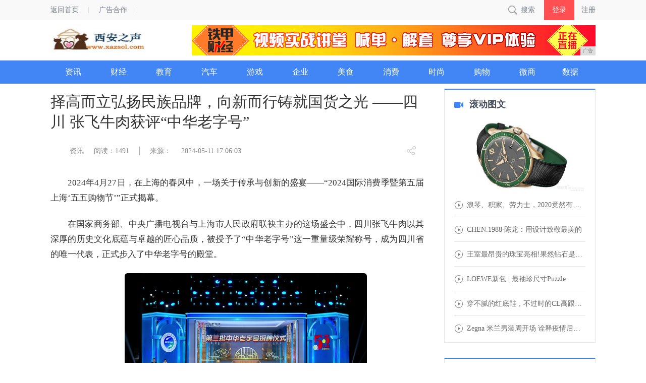

--- FILE ---
content_type: text/html
request_url: http://www.xazsolz.cn/xwh/202405/060323611.html
body_size: 7637
content:
<!DOCTYPE html>
<html lang="en">
  <head>
    <title>择高而立弘扬民族品牌，向新而行铸就国货之光  ——四川 张飞牛肉获评“中华老字号”-西安之声</title>
    <meta content="" name="keywords" />
    <meta content="" name="description" /><meta charset="utf-8">
<meta http-equiv="X-UA-Compatible" content="ie=edge">
<meta name="renderer" content="webkit">
<meta name="viewport" content="width=device-width, initial-scale=1">
<script type="text/javascript" src="/res/js/bundle.js"></script>
<script type="text/javascript" src="/res/js/common.js?v=0709452760"></script>
<script type="text/javascript" src="/res/js/jquery.lazyload.min.js"></script>
<script type="text/javascript" src="/res/js/jquery.nicescroll.js"></script>
<script type="text/javascript" src='/res/js/jquery.easing.min.js'></script>
<script type="text/javascript" src="/res/js/kxt_kx.js?v=0709452760"></script>
<script type="text/javascript" src="/res/js/flash.js?v=0709452760"></script>
<script type="text/javascript" src='/res/js/carousel.js?v=0709452760'></script>
<script type="text/javascript" src='/res/js/apirate.js?v=0709452760'></script>
<!--[if lte IE 7]>
<link rel="stylesheet" type="text/css" href="/res/css/fixedIE7.css?v=0709452760"> 
<![endif]-->
<link rel="stylesheet" type="text/css" href="/res/css/layer.css">
<link rel="stylesheet" type="text/css" href="/res/css/popups.css">
<link rel="stylesheet" type="text/css" href="/res/css/global.css?v=0709452760">
<link rel="stylesheet" type="text/css" href="/res/css/kuaixun.css?v=0709452760"><link rel="stylesheet" type="text/css" href="/res/css/news_page.css?v=0711648978">
    <link rel="stylesheet" type="text/css" href="/res/css/add.css">
  </head>
  <body><div class="header_wrap">
    <div class="header_top">
        <div class="topbar_con">
            <div class="topbar_con_l fl">
                <div class="fl">
                    <a href="/">返回首页</a>
                </div>
                <div class="fl">
                    <a href="#" rel="nofollow">广告合作</a>
                </div>
                <div class="clear"></div>
            </div>
            <div class="nav-right fr">
                <div id="bt-search" class="kxt_ico_search fl">搜索</div>
                <div class="login_wrap fr">
                    <a id="bt-login" href="javascript:void(0)" style="color:#757b8a;">登录</a>
                    <a id="bt-register" href="javascript:void(0)" style="color:#757b8a;">注册</a>
                </div>
            </div>
            <div class="clear"></div>
        </div>
    </div>
    <div class="yn_logo">
        <a href="/">
            <img class="yn_logoImg" src="/res/images/logo.jpg" alt="西安之声">
        </a>
        <div class="yn_logo_rightBanner fr amp"><script type="text/javascript" src="http://a.2349.cn/_ad/v2?su=http://www.xazsolz.cn&sn=全站顶通"></script></div>
    </div>
    <div class="header_bottom">
        <div class="navbar_con">
            <div class="navbar_r">
                <h1 class="minilogo fl">
                    <a href="/" title="西安之声">
                        <img src="/res/images/yn_logo_mini_blue.png" alt="西安之声">
                    </a>
                </h1>
                <ul>
                    <li class="fl nav_bar_li ">
                        <a href="/xwh/" title="资讯" class=" clearfix" target="_blank">
                            <div class="fl">资讯</div>
                        </a>
                    </li>
                    <li class="fl nav_bar_li ">
                        <a href="/cnm/" title="财经" class=" clearfix" target="_blank">
                            <div class="fl">财经</div>
                        </a>
                    </li>
                    <li class="fl nav_bar_li ">
                        <a href="/edu/" title="教育" class=" clearfix" target="_blank">
                            <div class="fl">教育</div>
                        </a>
                    </li>
                    <li class="fl nav_bar_li ">
                        <a href="/auto/" title="汽车" class=" clearfix" target="_blank">
                            <div class="fl">汽车</div>
                        </a>
                    </li>
                    <li class="fl nav_bar_li ">
                        <a href="/home/" title="游戏" class=" clearfix" target="_blank">
                            <div class="fl">游戏</div>
                        </a>
                    </li>
                    <li class="fl nav_bar_li ">
                        <a href="/qy/" title="企业" class=" clearfix" target="_blank">
                            <div class="fl">企业</div>
                        </a>
                    </li>
                    <li class="fl nav_bar_li ">
                        <a href="/ms/" title="美食" class=" clearfix" target="_blank">
                            <div class="fl">美食</div>
                        </a>
                    </li>
                    <li class="fl nav_bar_li ">
                        <a href="/xf/" title="消费" class=" clearfix" target="_blank">
                            <div class="fl">消费</div>
                        </a>
                    </li>
                    <li class="fl nav_bar_li ">
                        <a href="/ss/" title="时尚" class=" clearfix" target="_blank">
                            <div class="fl">时尚</div>
                        </a>
                    </li>
                    <li class="fl nav_bar_li ">
                        <a href="/gw/" title="购物" class=" clearfix" target="_blank">
                            <div class="fl">购物</div>
                        </a>
                    </li>
                    <li class="fl nav_bar_li ">
                        <a href="/ws/" title="微商" class=" clearfix" target="_blank">
                            <div class="fl">微商</div>
                        </a>
                    </li>
                  
                  <li class="fl nav_bar_li ">
                        <a href="/daws/" title="大数据" class=" clearfix" target="_blank">
                            <div class="fl">数据</div>
                        </a>
                    </li>
                </ul>
            </div>
            <div class="clear"></div>
        </div>
    </div>
</div><div class="container mt131">
      <div class="con_wrap">
        <div class="con_left con_left_740    fl w740">
          <div class="main_c">
            <div class="title_top">
              <h2 class="main_title">择高而立弘扬民族品牌，向新而行铸就国货之光  ——四川 张飞牛肉获评“中华老字号”</h2>
            </div>
            <div class="title_down">
              <span class="arc_tag"></span>
              <a href="/xwh/">资讯</a>
              <a href="javascript:;" id="view-times">阅读：-</a>
              <span class="arc_shuxian"></span>
              <a href="javascript:void(0)">来源：</a>
              <span class="main_c_time fr">2024-05-11 17:06:03</span>
              <div class="kx_share_wrap fr" style="top:-3px;">
                <i class="s_btn kx_share_ico show"></i>
                <span class="kx_share_btn kx_share_ico"></span>
                <div class="bdsharebuttonbox kxt_share_list" data-tag="share_1">
                  <a class=" share_wb kx_share_ico" data-cmd="tsina"></a>
                  <a class=" share_wx kx_share_ico" data-cmd="weixin" href="#"></a>
                  <a class=" share_qq kx_share_ico" data-cmd="sqq"></a>
                </div>
              </div>
            </div>
            <div class="art_content"><p style="text-align: justify; text-indent: 2em;"><span style="text-align: justify; text-indent: 2em;">2024年4月27日，在上海的春风中，一场关于传承与创新的盛宴——“2024国际消费季暨第五届上海‘五五购物节’”正式揭幕。</span><br/></p><p style="text-align: justify; text-indent: 2em;">在国家商务部、中央广播电视台与上海市人民政府联袂主办的这场盛会中，四川张飞牛肉以其深厚的历史文化底蕴与卓越的匠心品质，被授予了“中华老字号”这一重量级荣耀称号，成为四川省的唯一代表，正式步入了中华老字号的殿堂。</p><p style="text-align: center; text-indent: 2em;"><img src="https://img.rwimg.top/36954_19dbe5fc-c735-4f48-9e5d-0c9e2c447002.png" title="" alt="C:/Users/angie/Desktop/WPS图片批量处理/中华老字号授牌仪式现场1.png中华老字号授牌仪式现场1"/></p><p style="text-align: center; text-indent: 2em;"><span style="font-size: 14px;">中华老字号授牌仪式现场</span></p><p style="text-indent: 0em;"><span style="font-size: 18px;"><strong>历史的传承与时代的见证 雄厚的技术支撑成为保障</strong></span></p><p style="text-align: justify; text-indent: 2em;">“张飞牛肉之所以能够脱颖而出，源自其独特的产品魅力与强大的生产根基。”闻悉张飞牛肉获评“中华老字号”喜讯，四川业界人士发出这样的感慨。</p><p style="text-align: center; text-indent: 2em;"><img src="https://img.rwimg.top/36954_49e53ad9-acfe-45df-8a74-f4d6f23d029a.png" title="" alt="C:/Users/angie/Desktop/WPS图片批量处理/张飞牛肉商标.png张飞牛肉商标"/></p><p style="text-align: center; text-indent: 2em;"><span style="font-size: 14px;">张飞牛肉商标</span></p><p style="text-align: justify; text-indent: 2em;">张飞牛肉源于有着2330多年历史的四川阆中古城，这里曾是巴国都城，清代四川省会，自古以来便是文化与商贸的交融之地，有着南北融合的烹饪智慧与地方风土人情。其以牛肉精髓，制作出具有地域特色的美食，加之张飞将军的传奇色彩，赋予了美食浓厚的情感价值，使得张飞牛肉不仅仅是一款产品，更是一种文化的传承与情感的寄托，是“家的味道”。</p><p style="text-align: justify; text-indent: 2em;">多年以来，张飞牛肉其以选材精细、工艺独特，口感出众等优点成为大众喜爱的美食，在乾隆年间便已载入《县志》，民国初年更在成都劝业会上获得“上等食品”的美誉，历经岁月洗礼，张飞牛肉早已成为阆中乃至川渝地区的美食符号，见证了中华民族饮食文化的博大精深。</p><p style="text-align: center; text-indent: 2em;"><img src="https://img.rwimg.top/36954_23d3c9f7-f100-4fdb-8474-cf4a69a7c8fe.png" title="" alt="C:/Users/angie/Desktop/WPS图片批量处理/阆中三国文化广场（张飞头像）.png阆中三国文化广场（张飞头像）"/></p><p style="text-align: center; text-indent: 2em;"><span style="font-size: 14px;">阆中三国文化广场（张飞头像）</span></p><p style="text-align: justify; text-indent: 2em;">目前，张飞牛肉生产基地建筑面积达30000平方米，投资数亿元建设了“透明式+智能化中央厨房”。从七个国家引进了行业领先的自动化、智能化肉类制品加工设备，整个生产车间视觉及工作接触界面全部采用不锈钢无缝焊接。雄厚的生产技术为其产品与品牌作了重要支撑与保障。</p><p style="text-align: center; text-indent: 2em;"><img src="https://img.rwimg.top/36954_eb619861-3afb-43c4-a9e5-e74b9fc451e7.png" title="" alt="C:/Users/angie/Desktop/WPS图片批量处理/张飞牛肉生产基地.png张飞牛肉生产基地"/></p><p style="text-align: center; text-indent: 2em;"><span style="font-size: 14px;">张飞牛肉生产基地</span></p><p style="text-indent: 0em;"><strong style="font-size: 18px; text-indent: 2em;">老字号，新征程 &nbsp;铸就国货之光</strong></p><p style="text-align: justify; text-indent: 2em;">荣获“中华老字号”不仅是对过去的肯定，更是对未来的期许。</p><p style="text-align: justify; text-indent: 2em;">张飞牛肉成为中华老字号的背后，离不开其对品质的坚守与创新的追求。面对快速变化的市场，张飞牛肉凭借对市场需求的敏锐洞察和对产品质量的严格把控，不断解锁新的消费场景，在品类和口味上不断延伸和创新，始终坚持工匠精神的初心，品牌力与产品力并驾齐驱，研发了灯影牛肉丝、代餐牛肉等符合健康、营养、美味需求的高品质牛肉产品。</p><p style="text-align:center"><img src="https://img.rwimg.top/36954_2aa1be4e-e746-463a-9831-255d79226f08.jpeg" title="" alt="C:/Users/angie/Desktop/WPS图片批量处理/张飞牛肉产品.jpg张飞牛肉产品"/></p><p style="text-align: center;"><span style="font-size: 14px; text-indent: 2em;">张飞牛肉产品</span></p><p style="text-indent: 2em; text-align: justify;">在市场策略上，张飞牛肉线上线下并进，从川渝特色走向全国乃至全球视野，通过“立意+谋篇+布局”的战略，进行产品多元化与营销模式的革新。“1+N”业务布局，全域布建，以及组织协同的高效运营，确保了品牌的持续增长与影响力拓展。</p><p style="text-indent: 2em; text-align: justify;">张飞牛肉正在加速产业升级，优化产品结构，不仅在品质上追求卓越，更在品牌年轻化、时尚化上迈出坚实步伐，力求在国潮复兴的浪潮中，实现品牌能级的全面跃升，铸就国货之光，让民族品牌在世界舞台绽放光彩。</p><p style="text-indent: 2em; text-align: justify;"><br/></p><p style="text-indent: 0em;"><span style="font-size: 18px;"><strong>与时俱进 向新而行</strong></span><strong> </strong></p><p style="text-indent: 2em; text-align: justify;">“中华老字号”沉甸甸的分量是口碑与信誉的代名词，承载着历久弥新的文化内涵，其不仅是对品牌商业信誉的肯定，更是对品质传承与匠心精神的高度赞扬。每一块“中华老字号”的招牌背后，都是一个关于坚韧不拔、精益求精的故事。</p><p style="text-align:center"><img src="https://img.rwimg.top/36954_fbf499d7-2a95-4f3a-8bb5-71d348d7bfa8.png" title="" alt="C:/Users/angie/Desktop/WPS图片批量处理/中华老字号牌匾.png中华老字号牌匾"/></p><p style="text-indent: 0em; text-align: center;"><span style="font-size: 14px;">中华老字号牌匾</span></p><p style="text-indent: 2em; text-align: justify;">张飞牛肉此次的入选，不仅提升了企业自身的品牌形象，更是在行业中树立了标杆，引领着传统美食产业在传承与创新中寻求突破，促进整个行业高质量发展，向世界展示中华老字号的新风貌。</p><p style="text-indent: 2em; text-align: justify;">四川张飞牛肉公司总经理杨贵表示，站在“中华老字号”这一新起点，张飞牛肉将以更加坚定的步伐，择高而立，弘扬民族品牌，向新而行，铸就国货之光。这不仅是一份荣誉，更是一份责任，一份对匠心、初心、恒心的坚守，以及对创新探索的承诺。</p><p style="text-align: center;"><img src="https://img.rwimg.top/36954_6d120186-0b38-45c9-96f2-43e0aebe1463.png" title="" alt="C:/Users/angie/Desktop/WPS图片批量处理/四川张飞牛肉公司总经理杨贵.png四川张飞牛肉公司总经理杨贵"/></p><p style="text-indent: 0em; text-align: center;"><span style="font-size: 14px;">四川张飞牛肉公司总经理杨贵</span></p><p style="text-indent: 2em; text-align: justify;">在未来，张飞牛肉将会让“中华老字号”这块招牌熠熠生辉，让舌尖美味带着家的味道温暖人心，既承古韵又启新章的旅程即将扬帆，书写新的辉煌篇章。</p><p></p><p>推荐阅读：<a href="https://www.2349.cn" target="_blank">旗龙网</a></p></div>
            <div class="main_c_shareBox mb50">
              <div class="main_c_share fl">
                <i class="fl">分享至：</i>
                <div class="bdsharebuttonbox" data-tag="share_1">
                  <a class=" share_wb" data-cmd="tsina"></a>
                  <a class=" share_wx" data-cmd="weixin" href="#"></a>
                  <a class=" share_qq" data-cmd="sqq"></a>
                </div>
                <a class="btn_art ico_good news_ioc    fr">0</a>
                <a class="btn_art ico_collect    news_ioc fr">收藏</a>
              </div>
            </div>
            <div class="main_c_related mt50">
              <ul><li>
                  <a href="/xwh/202009/154414459.html" target="_blank"><img class="lazy" src="http://www.jndushi.com/uploadfile/2020/0910/20200910095809158.jpg"
                      data-original="http://www.jndushi.com/uploadfile/2020/0910/20200910095809158.jpg"></a>
                  <p><a href="/xwh/202009/154414459.html" target="_blank">电影《树上有个好地方》口</a></p>
                </li><li>
                  <a href="/xwh/202009/590814344.html" target="_blank"><img class="lazy" src="http://www.lzolw.net/uploads/allimg/200907/2-200ZFS241H6.jpg"
                      data-original="http://www.lzolw.net/uploads/allimg/200907/2-200ZFS241H6.jpg"></a>
                  <p><a href="/xwh/202009/590814344.html" target="_blank">乡村师生爆笑大作战 电影</a></p>
                </li><li>
                  <a href="/xwh/201912/30048397.html" target="_blank"><img class="lazy" src="http://autodealer.ws.126.net/upload/dealer/img/201912/c94b5c72fedf949170dafd506e90bf24.png"
                      data-original="http://autodealer.ws.126.net/upload/dealer/img/201912/c94b5c72fedf949170dafd506e90bf24.png"></a>
                  <p><a href="/xwh/201912/30048397.html" target="_blank">不到25万配14颗B＆O</a></p>
                </li></ul>
            </div>
          </div>
        </div><div class="con_right con_right_300 fr">
    <div class="side_wrap block_cjst">
        <div class="side_title">
            <a>
                <h3 class="kxt_ico kxt_ico_v">滚动图文</h3>
            </a>
        </div>
        <div class="side_content"><a title="浪琴、积家、劳力士，2020竟然有这么多被大众遗忘的好表" href="/ss/202101/161020504.html" target="_blank">
                <img class="img_rounded img_main" src="https://p1-tt.byteimg.com/origin/pgc-image/59383a71c28f4f50930c8993fcc08ede?from=pc" alt="浪琴、积家、劳力士，2020竟然有这么多被大众遗忘的好表">
            </a><ul class="inVideoHover"><li class="kxt_ico kxt_ico_bo" picture='https://p1-tt.byteimg.com/origin/pgc-image/59383a71c28f4f50930c8993fcc08ede?from=pc'>
                    <a href="/ss/202101/161020504.html" title="浪琴、积家、劳力士，2020竟然有这么多被大众遗忘的好表" target="_blank">浪琴、积家、劳力士，2020竟然有这么多被</a>
                </li><li class="kxt_ico kxt_ico_bo" picture='https://rs-channel.huanqiucdn.cn/imageDir/53cbac5996a520090829059394a00696u5.jpg'>
                    <a href="/ss/202101/144820503.html" title="CHEN.1988·陈龙：用设计致敬最美的时代" target="_blank">CHEN.1988·陈龙：用设计致敬最美的</a>
                </li><li class="kxt_ico kxt_ico_bo" picture='https://p1-tt.byteimg.com/origin/pgc-image/7529ab19b4284d0cabd689f4055caf6a?from=pc'>
                    <a href="/ss/202101/120020502.html" title="王室最昂贵的珠宝亮相!果然钻石是女人最好的朋友!" target="_blank">王室最昂贵的珠宝亮相!果然钻石是女人最好的</a>
                </li><li class="kxt_ico kxt_ico_bo" picture='https://p3-tt.byteimg.com/origin/pgc-image/f5be8e6862ba4999a33087ba4772420c?from=pc'>
                    <a href="/ss/202101/101820501.html" title="LOEWE新包 | 最袖珍尺寸Puzzle，新增链条肩带" target="_blank">LOEWE新包 | 最袖珍尺寸Puzzle</a>
                </li><li class="kxt_ico kxt_ico_bo" picture='https://p3-tt.byteimg.com/origin/pgc-image/94537d7600df416083cc8743281564fc?from=pc'>
                    <a href="/ss/202101/090020500.html" title="穿不腻的红底鞋，不过时的CL高跟鞋新品设计再登时尚之顶" target="_blank">穿不腻的红底鞋，不过时的CL高跟鞋新品设计</a>
                </li><li class="kxt_ico kxt_ico_bo" picture='https://rs-channel.huanqiucdn.cn/imageDir/c8e1181d4d2d30d0985ad6f94d1b35cd.png'>
                    <a href="/ss/202101/074720499.html" title="Zegna 米兰男装周开场 诠释疫情后男装新时代" target="_blank">Zegna 米兰男装周开场 诠释疫情后男装</a>
                </li></ul>
        </div>
    </div>
    <div class="side_wrap block_sdwz mt30">
        <div class="side_title">
            <a>
                <h3 class="kxt_ico kxt_ico_wz">推荐热点</h3>
            </a>
        </div>
        <ul class="side_cont"><li class="w_img">
                <div class="img fl">
                    <a href="/ss/202008/480313321.html" title="刘晓庆气质好，身穿刺绣款长裙，搭了双运动鞋休闲舒适" target="_blank">
                        <img src="https://p6-tt.byteimg.com/large/pgc-image/00c554b5e02c439da28932c914e925fc?from=pc" alt="刘晓庆气质好，身穿刺绣款长裙，搭了双运动鞋休闲舒适">
                    </a>
                </div>
                <p>
                    <a href="/ss/202008/480313321.html" title="刘晓庆气质好，身穿刺绣款长裙，搭了双运动鞋休闲舒适" target="_blank">刘晓庆气质好，身穿刺绣款长裙，搭了双运动</a>
                </p>
            </li><li class="">
                <p><a href="/xwh/202210/430623270.html" title="为了预防近视而陷入护眼灯选择“沼泽，护眼界的坑你避开了吗？" target="_blank">为了预防近视而陷入护眼灯选择“沼泽，护眼</a></p>
            </li><li class="">
                <p><a href="/xwh/202304/501923385.html" title="锅圈食汇倾力支持甘肃旅游节采访活动获赞誉" target="_blank">锅圈食汇倾力支持甘肃旅游节采访活动获赞誉</a></p>
            </li></ul>
    </div>
</div></div>
    </div><div class="footer">
    <p class="banquan">
Copyright&nbsp;&copy;&nbsp;2012-2019&nbsp;http://www.xazsolz.cn,&nbsp;All&nbsp;rights&nbsp;reserved.
    </p>
    <p class="banquan" style="margin-top:10px;"><a href="http://www.xazsolz.cn">网站首页</a>  | <a href="/">关于我们</a>
  | <a href="http://a.2349.cn/lxwm.html">联系我们</a>
  | <a href="/sitemap.xml" target="_blank">XML地图</a>
  | <a href="/">版权声明</a>
 | <a href="/sitemap.html">网站地图</a><a href="/sitemap.txt" target="_blank">TXT</a></p>
</div>
<div class="toolbox">
    <ul>
        <li class="gotop" title="回顶部"><a target="_self" href="javascript:scrollTop()"></a></li>
    </ul>
</div>
<script>
(function(){
    var bp = document.createElement('script');
    var curProtocol = window.location.protocol.split(':')[0];
    if (curProtocol === 'https') {
        bp.src = 'https://zz.bdstatic.com/linksubmit/push.js';
    }
    else {
        bp.src = 'http://push.zhanzhang.baidu.com/push.js';
    }
    var s = document.getElementsByTagName("script")[0];
    s.parentNode.insertBefore(bp, s);
})();
</script><script type="text/javascript">
      "23611" && setTimeout(function () {
        $.getJSON(["/ajax/viewArticle?s=", +new Date(), "&id=", "23611"].join(''), function (ret) {$('#view-times').html("阅读：" + ret.data);});
      }, 0);
    </script>
  </body>
</html>

--- FILE ---
content_type: text/javascript;charset=UTF-8
request_url: http://a.2349.cn/_ad/v2?su=http://www.xazsolz.cn&sn=%E5%85%A8%E7%AB%99%E9%A1%B6%E9%80%9A
body_size: 415
content:
document.writeln('<div class="_yezi_ad" style=""><a href="http://a.2349.cn/_ad/jmp?p=MmVmNzdmM2Q5MjE2NTYwOGVjYTFiODQ0OThhMTFmNjQ=" target="_blank" style="position:relative;font-size:0;display: block;"><span title="http://2349.cn" style="position:absolute;z-index:2;font-size:10px;background:#dddddd;color:gray;right:0;bottom:0;padding: 2px 5px 2px 5px;display:block;">广告</span><img style="opacity:1 !important;" src="http://a.2349.cn/UploadFiles/e6262d5e-e08d-4e15-8324-718dd2986133.gif" width="800" height="60" /></a></div>');
